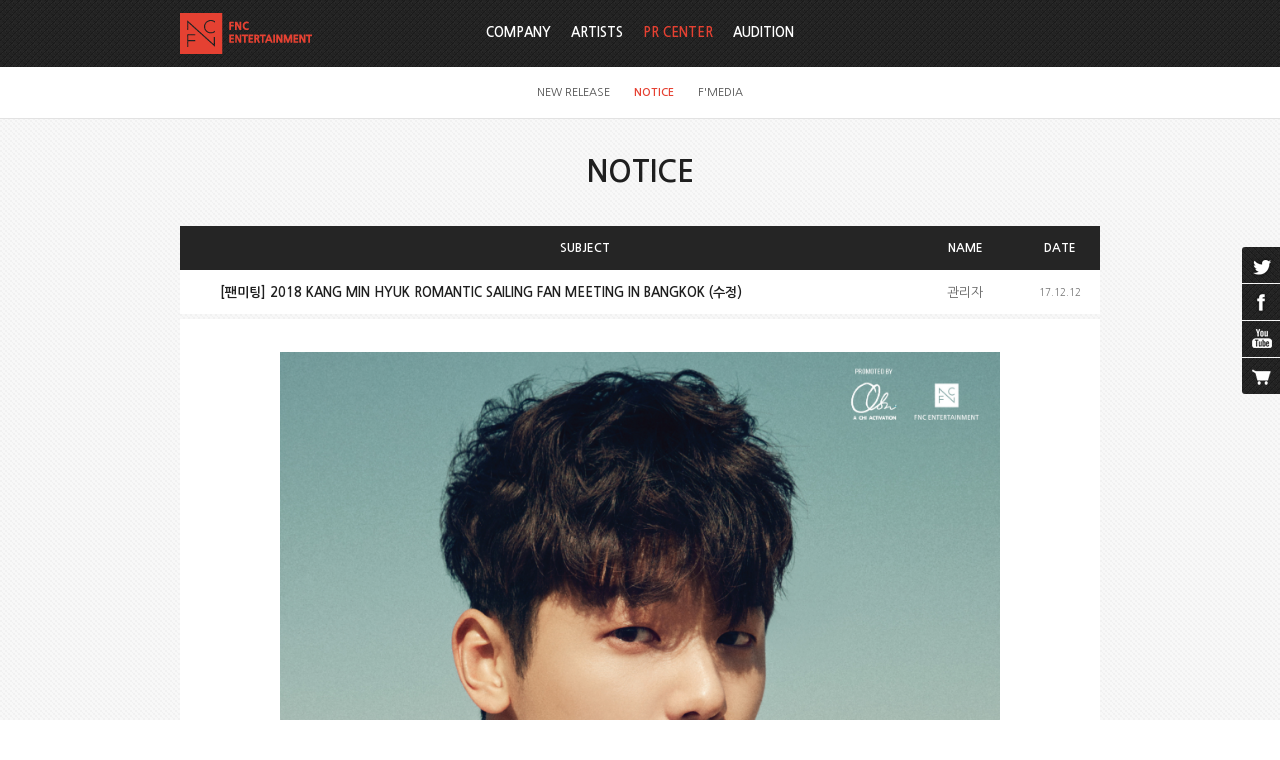

--- FILE ---
content_type: text/html;charset=utf-8
request_url: https://fncent.com/?m=bbs&bid=notice&p=57&where=site%3D1+and+notice%3D0+and+bbsid%3D%27notice%27++and+ex1%3D%271%27+&uid=29266
body_size: 7448
content:
<!DOCTYPE html PUBLIC "-//W3C//DTD XHTML 1.0 Transitional//EN" "http://www.w3.org/TR/xhtml1/DTD/xhtml1-transitional.dtd">
<html id="kimsQStart" lang="ko" xml:lang="ko" xmlns="http://www.w3.org/1999/xhtml">
<head>
<meta http-equiv="X-UA-Compatible" content="IE=edge" /> <!-- IE 최신버전으로 보이게 설정(20131112) -->
<meta http-equiv="content-type" content="text/html;charset=utf-8" />
<title>FNC Entertainment</title>
<meta name="robots" content="ALL" />
<meta name="generator" content="kimsQ-RB 1.2.1" /> 
<meta name="author" content="fncent.com" /> 
<meta name="title" content="FNC Entertainment - NOTICE" /> 
<meta name="subject" content="[팬미팅] 2018 KANG MIN HYUK ROMANTIC SAILING FAN MEETING IN BANGKOK (수정)" /> 
<meta name="keywords" content="NOTICE,[팬미팅] 2018 KANG MIN HYUK ROMANTIC SAILING FAN MEETING IN BANGKOK (수정)" /> 
<meta name="description" content="안녕하세요.

FNC
ENTERTAINMENT 입니다.

 

CNBLUE의 강민혁이
방콕에서 열리는 “2018 KANG MIN HYUK ROMANTIC SAILING FAN MEETING IN BANGKOK”으로 팬 여러분들을 만나러 갑니다. 

 " />
<meta name="classification" content="" />
<meta name="reply-to" content="" />
<meta name="content-language" content="kr" />
<meta name="build" content="2017.12.12" />
<meta name="copyright" content="Copyrights © 2026 fncent.com All Rights Reserved" /> 
<script type="text/javascript" src="//ajax.aspnetcdn.com/ajax/jQuery/jquery-1.7.1.min.js"></script>
<script type="text/javascript" src="//ajax.aspnetcdn.com/ajax/jquery.ui/1.8.16/jquery-ui.min.js"></script> 
<link type="text/css" rel="stylesheet" charset="utf-8" href="/_core/css/sys.css?nFlag=202601" />
<link href="//ajax.googleapis.com/ajax/libs/jqueryui/1.8.4/themes/base/jquery-ui.css" rel="stylesheet" type="text/css" />
<link type="text/css" rel="stylesheet" charset="utf-8" href="/layouts/default/common.css?nFlag=202601" />
<link type="text/css" rel="stylesheet" charset="utf-8" href="/layouts/default/_main.css?nFlag=202601" />
<link type="text/css" rel="stylesheet" charset="utf-8" href="/layouts/default/jplayer.blue.monday_back.css" />
<link href="/layouts/default/jPlayer.css" rel="stylesheet" type="text/css" />
<link href="/layouts/default/prettify-jPlayer.css" rel="stylesheet" type="text/css" />
<script type="text/javascript">
//<![CDATA[
var mbrclick= false;
var rooturl = 'https://fncent.com';
var rootssl = 'https://fncent.com';
var raccount= 'home';
var moduleid= 'bbs';
var memberid= '';
var is_admin= '';
var needlog = '로그인후에 이용하실 수 있습니다. ';
var neednum = '숫자만 입력해 주세요.';
var myagent	= navigator.appName.indexOf('Explorer') != -1 ? 'ie' : 'ns';
//]]>
</script>
<script type="text/javascript" charset="utf-8" src="/_core/js/sys.js?nFlag=202601"></script>
<script type="text/javascript" charset="utf-8" src="/layouts/default/_main.js?nFlag=202601"></script>
<script type="text/javascript" charset="utf-8" src="/layouts/default/jquery.form.js"></script>
<link type="text/css" rel="stylesheet" charset="utf-8" href="/layouts/default/main.css?nFlag=202601" />
<link type="text/css" rel="stylesheet" charset="utf-8" href="/modules/bbs/_main.css?nFlag=202601" />
<script type="text/javascript" charset="utf-8" src="/modules/bbs/_main.js?nFlag=202601"></script>
<link type="text/css" rel="stylesheet" charset="utf-8" href="/modules/bbs/theme/_pc/pr_notice/_main.css?nFlag=202601" />
<script type="text/javascript" charset="utf-8" src="/modules/bbs/theme/_pc/pr_notice/_main.js?nFlag=202601"></script>
<link type="text/css" rel="stylesheet" charset="utf-8" href="/layouts/default/_theme/fncent/theme.css?nFlag=202601" />
</head>
<body>
<div id="accessibility">
	<a href="#contents" class="skip">본문 바로가기</a>
</div>

<div id="wrap">
	
		<div id="hd_wrap">
		<div id="header">
			<div id="hdTop" class="wrap">
				<h1 id="logo"><a href="/?r=home"><img src="/layouts/default/image/common/logo.png" alt="FNC" /></a></h1>
								<ul id="topmenu">
					<li>
																								
												<!--
						<a class='out'>KO</a>
						<a class='out'>EN</a>
						<a class='out'>JP</a>
						<a class='out'>CN</a>
						-->
											</li>
				</ul>
							</div>
				<div id="nav"  class=" on">
								<div id="gnbMenu">
					<h2 class="skip">주메뉴</h2>
					<div class="inner">
						<ul id="gnb">
																		<li>
							<a href="/c/1/5" target="">
								COMPANY							</a>
														<div class="sub" id="sub1">
								<ul>
																																				<li>
										<a href="/c/1/5">ABOUT FNC</a>
									</li>
																																				<li>
										<a href="/c/1/6">BUSINESS</a>
									</li>
																																				<li>
										<a href="/c/1/7">FNC CREATIVE LAB</a>
									</li>
																																				<li>
										<a href="/c/1/8">LOVE FNC</a>
									</li>
																																				<li>
										<a href="/c/1/29">IR</a>
									</li>
																										</ul>
							</div>
													</li>			
												<li>
							<a href="/c/2/9" target="">
								ARTISTS							</a>
														<div class="sub" id="sub2">
								<ul>
																																				<li>
										<a href="/c/2/9">SINGER</a>
									</li>
																																				<li>
										<a href="/c/2/10">ACTOR</a>
									</li>
																																				<li>
										<a href="/c/2/30">ENTERTAINER</a>
									</li>
																										</ul>
							</div>
													</li>			
												<li class="active on">
							<a href="/c/3/11" target="">
								PR CENTER							</a>
														<div class="sub" id="sub3">
								<ul>
																																																						<li>
										<a href="/c/3/11">NEW RELEASE</a>
									</li>
																																				<li>
										<a href="/c/3/12" class="on1">NOTICE</a>
									</li>
																																																						<li>
										<a href="/c/3/14">F'MEDIA</a>
									</li>
																										</ul>
							</div>
													</li>			
												<li>
							<a href="/c/4/15" target="">
								AUDITION							</a>
														<div class="sub" id="sub4">
								<ul>
																																				<li>
										<a href="/c/4/15">INFORMATION</a>
									</li>
																																				<li>
										<a href="/c/4/16">ON-LINE AUDITION</a>
									</li>
																																				<li>
										<a href="/c/4/17">FAQ</a>
									</li>
																																				<li>
										<a href="/c/4/18">NOTICE</a>
									</li>
																																				<li>
										<a href="/c/4/19">HISTORY</a>
									</li>
																										</ul>
							</div>
													</li>			
																								</ul>			
									</div>
			</div>
		</div>
	</div><!-- end #header -->
</div><!-- end #hd_wrap -->

		
		
	<div id="container" >
				<h2 id="page_title">NOTICE</h2>
					<div id="contents" class="wrap">
		<div id="bbsview">
	<table summary="NOTICE 게시물리스트 입니다.">
		<caption>NOTICE</caption> 
		<colgroup> 
			<col style="width:80px;" /> 
			<col /> 
			<col style="width:110px;" />
			<col style="width:80px;" />
			<!-- <col style="width:80px;" />  -->
		</colgroup> 
		<thead>
			<tr>
				<th scope="col"></th>
				<th scope="col">SUBJECT</th>
				<th scope="col">NAME</th>
				<th scope="col">DATE</th>
				<!-- <th scope="col">HIT</th> -->
			</tr>
		</thead>
		<tbody>
			<tr>
				<td class="sbj" colspan="2">[팬미팅] 2018 KANG MIN HYUK ROMANTIC SAILING FAN MEETING IN BANGKOK (수정)</td>
				<td class="name"><span class="hand" onclick="getMemberLayer('2',event);">관리자</span></td>
				<td class="date">17.12.12</td>
				<!-- <td class="hit">
					<span class="num">31950</span> 
														</td> -->
			</tr> 
			<tr>

				<td colspan="4">
					<div id="vContent" class="content">
						<p class="MsoNormal" style="line-height: normal;"><div style="text-align: center;"><img width="720" align="top" class="photo" style='font-family: "Malgun gothic"; font-size: small;' alt="" src="https://fncent.com/files/2017/12/12/e753888c3c8e967be6bdb726fcac1eae135747.JPG"></div><font face="Malgun gothic" size="2"><div style="text-align: center;"><br></div><div style="text-align: center;"><br></div></font><p></p><p class="MsoNormal" style="line-height: normal;"><font face="Malgun gothic" size="2"><br></font></p><p class="MsoNormal" style="line-height: normal;"><font face="Malgun gothic" size="2">안녕하세요<span lang="EN-US">.<o:p></o:p></span></font></p>

<p class="MsoNormal" style="line-height: normal;"><font face="Malgun gothic" size="2"><span lang="EN-US">FNC
ENTERTAINMENT </span>입니다<span lang="EN-US">.<o:p></o:p></span></font></p>

<p class="MsoNormal" style="line-height: normal;"><span lang="EN-US"><font face="Malgun gothic" size="2">&nbsp;</font></span></p>

<p class="MsoNormal" style="line-height: normal;"><font face="Malgun gothic" size="2"><span lang="EN-US">CNBLUE</span>의 강민혁이
방콕에서 열리는 <span lang="EN-US">“2018 KANG MIN HYUK <b>ROMANTIC SAILING</b> FAN MEETING IN BANGKOK”</span>으로 팬 여러분들을 만나러 갑니다<span lang="EN-US">. <o:p></o:p></span></font></p>

<p class="MsoNormal" style="line-height: normal;"><span lang="EN-US"><font face="Malgun gothic" size="2">&nbsp;</font></span></p>

<p class="MsoNormal" style="line-height: normal;"><span lang="EN-US"><font face="Malgun gothic" size="2">&lt;2018
KANG MIN HYUK <b>ROMANTIC SAILING </b>FAN
MEETING IN BANGKOK&gt;<o:p></o:p></font></span></p>

<p class="MsoNormal" style="line-height: normal;"><font face="Malgun gothic" size="2"><span lang="EN-US">1. </span>공연일자<span lang="EN-US">: 2018</span>년 <span lang="EN-US">2</span>월 <span lang="EN-US">24</span>일
<span lang="EN-US">(</span>토<span lang="EN-US">)<o:p></o:p></span></font></p>

<p class="MsoNormal" style="line-height: normal;"><font face="Malgun gothic" size="2"><span lang="EN-US">2. </span>공연시간<span lang="EN-US">: </span>오후 <span lang="EN-US">6</span>시<span lang="EN-US"> (</span>현지시간<span lang="EN-US">)<o:p></o:p></span></font></p>

<p class="MsoNormal" style="line-height: normal;"><font face="Malgun gothic" size="2"><span lang="EN-US">3. </span>공연장소
<span lang="EN-US">MCC Hall, The Mall Bangkapi<o:p></o:p></span></font></p>

<p class="MsoNormal" style="line-height: normal;"><font face="Malgun gothic" size="2"><span lang="EN-US">4. </span>티켓가<span lang="EN-US">: 5,000 THB / 3,500 THB / 2,000 THB<o:p></o:p></span></font></p>

<p class="MsoNormal" style="line-height: normal;"><font face="Malgun gothic" size="2"><span lang="EN-US">5. </span>팬 혜택<span lang="EN-US">:<o:p></o:p></span></font></p>

<p class="MsoNormal" style="line-height: normal;"><font face="Malgun gothic" size="2"><span lang="EN-US">- </span>하이터치
<span lang="EN-US">(</span>전원<span lang="EN-US">)<o:p></o:p></span></font></p>

<p class="MsoNormal" style="line-height: normal;"><font face="Malgun gothic" size="2"><span lang="EN-US">- </span>그룹포토
<span lang="EN-US">(200</span>명<span lang="EN-US"> / 1</span>장당 <span lang="EN-US">20</span>명<span lang="EN-US">)<br>
*5,000 THB </span>구매자 중 <span lang="EN-US">140</span>명 추첨<span lang="EN-US"> / 3,500
THB </span>구매자 중 <span lang="EN-US">60</span>명 추첨<span lang="EN-US"><o:p></o:p></span></font></p>

<p class="MsoNormal" style="line-height: normal;"><font face="Malgun gothic" size="2"><span lang="EN-US">- </span>기자회견
참여권<span lang="EN-US"> (200</span>명<span lang="EN-US">)<br>
*5,000 THB </span>구매자 중<span lang="EN-US"> 140</span>명 추첨 <span lang="EN-US">/
3,500 THB </span>구매자 중 <span lang="EN-US">60</span>명 추첨<span lang="EN-US"><o:p></o:p></span></font></p>

<p class="MsoNormal" style="line-height: normal;"><font face="Malgun gothic" size="2"><span lang="EN-US">6. </span>티켓 오픈
일시<span lang="EN-US">: 2018</span>년 <span lang="EN-US">1</span>월 <span lang="EN-US">6</span>일
<span lang="EN-US">(</span>토<span lang="EN-US">) </span>오전 <span lang="EN-US">10</span>시<span lang="EN-US"> (</span>현지시간<span lang="EN-US">)<o:p></o:p></span></font></p>

<p class="MsoNormal" style="line-height: normal;"><font face="Malgun gothic" size="2"><span lang="EN-US">7. </span>온라인 티켓
구매 사이트<span lang="EN-US">: www.ticket.achi.co.th<o:p></o:p></span></font></p>

<p class="MsoNormal" style="line-height: normal;"><span lang="EN-US"><font face="Malgun gothic" size="2">&nbsp;</font></span></p>

<p class="MsoNormal" style="line-height: normal;"><font face="Malgun gothic" size="2">여러분들의 많은 관심 부탁 드립니다<span lang="EN-US">.<o:p></o:p></span></font></p>

<p class="MsoNormal" style="line-height: normal;"><font face="Malgun gothic" size="2">감사합니다<span lang="EN-US">.<o:p></o:p></span></font></p>

<p class="MsoNormal" style="line-height: normal;"><span lang="EN-US"><font face="Malgun gothic" size="2">&nbsp;</font></span></p>

<p class="MsoNormal" style="line-height: normal;"><span lang="EN-US"><font face="Malgun gothic" size="2">&nbsp;</font></span></p>

<p class="MsoNormal" style="line-height: normal;"><span lang="EN-US"><font face="Malgun gothic" size="2">&nbsp;</font></span></p>

<p class="MsoNormal" style="line-height: normal;"><span lang="EN-US"><font face="Malgun gothic" size="2">&lt;2018
KANG MIN HYUK <b>ROMANTIC SAILING </b>FAN
MEETING IN BANGKOK&gt;<o:p></o:p></font></span></p>

<p class="MsoNormal" style="line-height: normal;"><span lang="EN-US"><font face="Malgun gothic" size="2">1. Date:
February 24<sup>th</sup>, 2018 (Sat)<o:p></o:p></font></span></p>

<p class="MsoNormal" style="line-height: normal;"><span lang="EN-US"><font face="Malgun gothic" size="2">2.Time:
6PM<o:p></o:p></font></span></p>

<p class="MsoNormal" style="line-height: normal;"><span lang="EN-US"><font face="Malgun gothic" size="2">3. Venue:
MCC Hall, The Mall Bangkapi<o:p></o:p></font></span></p>

<p class="MsoNormal" style="line-height: normal;"><span lang="EN-US"><font face="Malgun gothic" size="2">4. Ticket
Price: 5,000 THB / 3,500 THB / 2,000 THB<o:p></o:p></font></span></p>

<p class="MsoNormal" style="line-height: normal;"><span lang="EN-US"><font face="Malgun gothic" size="2">5. Fan
Benefits:<o:p></o:p></font></span></p>

<p class="MsoNormal" style="line-height: normal;"><span lang="EN-US"><font face="Malgun gothic" size="2">- Hi-touch
(All ticket purchasers)<o:p></o:p></font></span></p>

<p class="MsoNormal" style="line-height: normal;"><span lang="EN-US"><font face="Malgun gothic" size="2">- Group
Photo (200 pax / 20 per photo)<br>
* 140 pax chosen at random from 5,000 THB ticket purchasers / 60 pax chosen at
random from 3,500 THB ticket purchasers<o:p></o:p></font></span></p>

<p class="MsoNormal" style="line-height: normal;"><span lang="EN-US"><font face="Malgun gothic" size="2">- Press
Conference Entry (200 pax)<br>
* 140 pax chosen at random from 5,000 THB ticket purchasers / 60 pax chosen at
random from 3,500 THB ticket purchasers<o:p></o:p></font></span></p>

<p class="MsoNormal" style="line-height: normal;"><span lang="EN-US"><font face="Malgun gothic" size="2">6. Ticket
Open Date: January 6<sup>th</sup>, 2018 (Sat) 10AM (Local time)<o:p></o:p></font></span></p>

<p class="MsoNormal" style="line-height: normal;"><span lang="EN-US"><font face="Malgun gothic" size="2">7. Online
Ticket Site: www.ticket.achi.co.th<o:p></o:p></font></span></p>

<p class="MsoNormal" style="line-height: normal; margin-left: 20pt;"><span lang="EN-US"><font face="Malgun gothic" size="2">&nbsp;</font></span></p>

<p class="MsoNormal" style="line-height: normal;"><span lang="EN-US"><font face="Malgun gothic" size="2">Please
show your love and support.<o:p></o:p></font></span></p>

<p class="MsoNormal" style="line-height: normal;"><span lang="EN-US"><font face="Malgun gothic" size="2">Thank
you.<o:p></o:p></font></span></p>

<p class="MsoNormal" style="line-height: normal; margin-left: 20pt;"><span lang="EN-US"><font face="Malgun gothic" size="2">&nbsp;</font></span></p>

<p class="MsoNormal" style="line-height: normal; margin-left: 20pt;"><span lang="EN-US"><font face="Malgun gothic" size="2">&nbsp;</font></span></p>

<p class="MsoNormal" style="line-height: normal; margin-left: 20pt;"><span lang="EN-US"><font face="Malgun gothic" size="2">&nbsp;</font></span></p>

<p class="MsoNormal" style="line-height: normal;"><span lang="EN-US"><font face="Malgun gothic" size="2">&lt;2018 KANG MIN HYUK <b>ROMANTIC
SAILING </b>FAN MEETING IN BANGKOK&gt;<o:p></o:p></font></span></p>

<p class="MsoNormal" style="line-height: normal;"><font face="Malgun gothic" size="2"><span lang="EN-US">1. </span>演出日期<span lang="EN-US">: 2018</span>年 <span lang="EN-US">2</span>月 <span lang="EN-US">24</span>日<span lang="ZH-CN">，星期六</span><span lang="EN-US"><o:p></o:p></span></font></p>

<p class="MsoNormal" style="line-height: normal;"><font face="Malgun gothic" size="2"><span lang="EN-US">2. </span><span lang="ZH-CN">演出</span><span lang="ZH-CN">时间</span><span lang="EN-US">: </span><span lang="ZH-CN">下午</span><span lang="EN-US">6</span><span lang="ZH-CN">点</span><span lang="EN-US"><o:p></o:p></span></font></p>

<p class="MsoNormal" style="line-height: normal;"><font face="Malgun gothic" size="2"><span lang="EN-US">3. </span>演出场馆<span lang="EN-US">: MCC Hall, The Mall Bangkapi<o:p></o:p></span></font></p>

<p class="MsoNormal" style="line-height: normal;"><font face="Malgun gothic" size="2"><span lang="EN-US">4. </span><span lang="ZH-CN">售票信息</span><span lang="EN-US">:</span><span lang="EN-US"> </span><span lang="EN-US">5,000 THB / 3,500 THB / 2,000 THB<o:p></o:p></span></font></p>

<p class="MsoNormal" style="line-height: normal;"><font face="Malgun gothic" size="2"><span lang="EN-US">5. </span>粉丝福利<span lang="EN-US"><o:p></o:p></span></font></p>

<p class="MsoNormal" style="line-height: normal;"><font face="Malgun gothic" size="2"><span lang="EN-US">- Hi-touch</span><span lang="ZH-CN">（全</span><span lang="ZH-CN">场</span><span lang="ZH-CN">）</span><span lang="EN-US"><o:p></o:p></span></font></p>

<p class="MsoNormal" style="line-height: normal;"><font face="Malgun gothic" size="2"><span lang="EN-US">- </span><span lang="ZH-CN">团</span><span lang="ZH-CN">体照</span><span lang="ZH-CN">（</span><span lang="EN-US">200</span><span lang="ZH-CN">人</span><span lang="EN-US"> / 1</span><span lang="ZH-CN">张</span><span lang="ZH-CN"> </span><span lang="EN-US">20</span><span lang="ZH-CN">人）</span><span lang="EN-US"><br>
</span><span lang="EN-US">*</span><span lang="ZH-CN">在</span><span lang="ZH-CN">购买</span><span lang="EN-US">5,000 THB</span><span lang="ZH-CN">门</span><span lang="ZH-CN">票</span><span lang="ZH-CN">者中</span><span lang="ZH-CN">抽</span><span lang="ZH-CN">选</span><span lang="EN-US">140</span><span lang="ZH-CN">人 </span><span lang="EN-US">/ </span><span lang="ZH-CN">在</span><span lang="ZH-CN">购买</span><span lang="EN-US">3,500 THB</span><span lang="ZH-CN">门</span><span lang="ZH-CN">票</span><span lang="ZH-CN">者中抽</span><span lang="ZH-CN">选</span><span lang="EN-US">60</span><span lang="ZH-CN">人</span><span lang="EN-US"><o:p></o:p></span></font></p>

<p class="MsoNormal" style="line-height: normal;"><font face="Malgun gothic" size="2"><span lang="EN-US">- </span><span lang="ZH-CN">参观记</span><span lang="ZH-CN">者</span><span lang="ZH-CN">会</span><span lang="ZH-CN">（</span><span lang="EN-US">200</span><span lang="ZH-CN">人</span>）<span lang="EN-US"><br>
</span><span lang="EN-US">*</span><span lang="ZH-CN">在</span><span lang="ZH-CN">购买</span><span lang="EN-US">5,000 THB</span><span lang="ZH-CN">门</span><span lang="ZH-CN">票</span><span lang="ZH-CN">者中抽</span><span lang="ZH-CN">选</span><span lang="EN-US">140</span><span lang="ZH-CN">人</span><span lang="ZH-CN"> </span><span lang="EN-US">/ </span><span lang="ZH-CN">在</span><span lang="ZH-CN">购买</span><span lang="EN-US">3,500 THB</span><span lang="ZH-CN">门</span><span lang="ZH-CN">票</span><span lang="ZH-CN">者中抽</span><span lang="ZH-CN">选</span><span lang="EN-US">60</span><span lang="ZH-CN">人</span><span lang="ZH-CN">）</span><span lang="EN-US"><o:p></o:p></span></font></p>

<p class="MsoNormal" style="line-height: normal;"><font face="Malgun gothic" size="2"><span lang="EN-US">6. </span><span lang="ZH-CN">开</span><span lang="ZH-CN">始售票</span><span lang="ZH-CN">时间</span><span lang="ZH-CN">：</span><span lang="EN-US">2018</span><span lang="ZH-CN">年</span><span lang="EN-US"> 1</span><span lang="ZH-CN">月</span><span lang="EN-US"> 6</span><span lang="ZH-CN">日</span><span lang="EN-US"> (</span><span lang="ZH-CN">星期六</span><span lang="EN-US">) </span><span lang="ZH-CN">上午</span><span lang="EN-US"> 10</span><span lang="ZH-CN">点（</span><span lang="ZH-CN">当</span><span lang="ZH-CN">地</span><span lang="ZH-CN">时间</span><span lang="ZH-CN">）</span><span lang="EN-US"><o:p></o:p></span></font></p>

<p class="MsoNormal" style="line-height: normal;"><font face="Malgun gothic" size="2"><span lang="EN-US">7. </span><span lang="ZH-CN">售票</span><span lang="ZH-CN">网</span><span lang="ZH-CN">站</span><span lang="ZH-CN">：</span><span lang="EN-US">
www.ticket.achi.co.th<o:p></o:p></span></font></p>

<p class="MsoNormal" style="line-height: normal; margin-left: 20pt;"><span lang="EN-US"><font face="Malgun gothic" size="2">&nbsp;</font></span></p>

<p class="MsoNormal" style="line-height: normal;"><font face="Malgun gothic" size="2"><span lang="ZH-CN">请</span><span lang="ZH-CN">大家多多支持</span><span lang="ZH-CN">！</span><span lang="EN-US"><o:p></o:p></span></font></p>

<p class="MsoNormal" style="line-height: normal;"><font face="Malgun gothic" size="2"><span lang="ZH-CN">谢谢</span><span lang="ZH-CN">！</span></font></p><p class="MsoNormal" style="line-height: normal;"><font face="Malgun gothic" size="2"><span lang="ZH-CN"><br></span></font></p><p class="MsoNormal" style="line-height: normal;"><font face="Malgun gothic" size="2"><span lang="ZH-CN"></span></font><span lang="EN-US"><o:p><img width="720" align="bottom" class="photo" alt="" src="https://www.fncent.com/files/2017/12/15/a7c29dfa202ec18629a774fca5157003141350.jpg"><br><br></o:p></span></p>						
							
														<div class="attach">
								<ul>
																										<li>
										<a href="/?r=home&amp;m=upload&amp;a=download&amp;uid=48002" title="">2018 KANG MIN HYUK ROMANTIC SAILING FAN MEETING IN BANGKOK.JPG</a>
										<span class="size">(3.3MB)</span>
										<span class="down">(646)</span>
									</li>
																											<li>
										<a href="/?r=home&amp;m=upload&amp;a=download&amp;uid=48040" title="">방콕 팬미팅_좌석배치도.jpg</a>
										<span class="size">(2.9MB)</span>
										<span class="down">(612)</span>
									</li>
																	</ul>
							</div>
							
							
											</div>
				</td>
			</tr> 
			 
			<tr>
				<td class="pn">NEXT</td>
				<td class="pn_txt"><a href="/?m=bbs&bid=notice&cat=&uid=29271">[콘서트] 2018 JUNG YONG HWA LIVE [ROOM 622] IN BANGKOK</a></td>
				<td class="name"><span class="hand" onclick="getMemberLayer('2',event);">관리자</span></td>
				<td class="date">17.12.13 </td>
				<!-- <td class="hit">
					<span class="num">38743</span>
				</td> -->
			</tr> 
									<tr>
				<td class="pn">PREV</td>
				<td class="pn_txt"><a href="/?m=bbs&bid=notice&cat=&uid=29188">[콘서트] 2018 JUNG YONG HWA LIVE [ROOM 622] IN HONG KONG 예매 안내(수정)</a></td>
				<td class="name"><span class="hand" onclick="getMemberLayer('2',event);">관리자</span></td>
				<td class="date">17.12.08 </td>
				<!-- <td class="hit">
					<span class="num">35765</span>
				</td> -->
			</tr>
			 
		</tbody>
	</table><!-- end _list -->

	<div class="admin_box">
		<div class="btnbox1">
					</div>
		<div class="btnbox2">
			<a href="/?m=bbs&amp;bid=notice&amp;p=57&amp;where=+and+ex1%3D%271%27+" class="basic_btn"><span>LIST</span></a>
		</div>
	</div><!-- end .admin_box -->


	<script type="text/javascript">
	//<![CDATA[
		function printWindow(url) 
	{
		window.open(url,'printw','left=0,top=0,width=700px,height=600px,statusbar=no,scrollbars=yes,toolbar=yes');
	}
	function commentShow(type)
	{
		var url;
		if (type == 'comment')
		{
			url = '/?r=home&m=comment&skin=&hidepost=0&iframe=Y&cync=';
			url+= '[bbs][29266]';
			url+= '[uid,comment,oneline,d_comment]';
			url+= '[rb_bbs_data][2]';
			url+= '[m:bbs,bid:notice,uid:29266]';
			url+= '&CMT=';
		}
		else {
			url = '/?r=home&m=trackback&iframe=Y&cync=';
			url+= '[bbs][29266]';
			url+= '[m:bbs,bid:notice,uid:29266]';
			url+= '&TBK=';
		}

		frames.commentFrame.location.href = url;
	}
	function setImgSizeSetting()
	{
				var ofs = getOfs(getId('vContent')); 
		getDivWidth(ofs.width,'vContent');
				getId('vContent').style.fontFamily = getCookie('myFontFamily');
		getId('vContent').style.fontSize = getCookie('myFontSize');

		
			}
	window.onload = setImgSizeSetting;
	//]]>
	</script>


			</div><!-- end #contents -->
	</div><!-- end #container -->
			
	<div id="footer">
	<div class="wrap">
		<div class="ft_logo"><img src="/layouts/default/image/common/ft_logo.png" alt="FNC" /></div>
		<div class="ft_menu">
			<ul>
				<li><a href="/p/private">개인정보취급방침</a></li>
				<li> | <a href="/p/agreement">이용약관</a></li>
				<li> | <a href="/b/customer_center">고객센터/문의하기 (Customer Service)</a></li>
			</ul>
			<!--
			<ul>
				<li><a href="/p/private">개인정보취급방침</a> |</li>
				<li><a href="/p/youth">청소년보호정책</a> |</li>
				<li><a href="/p/agreement">이용약관</a></li>
			</ul>
			-->
			<div>서울시 강남구 청담동 111 (주) FNC ENTERTAINMENT&nbsp; | &nbsp; TEL. 02) 517-5426 &nbsp; |  &nbsp;FAX. 02) 518-5428</div>
			<div class="copyright">COPYRIGHT &copy; 2014 FNCENT.COM ALL RIGHT RESERVED</div>
		

		</div>

		<div id="kingdom_site">
			<script>
				function goPage(value) {
				 window.open(value,'','');
				}
			</script>
			<select name="select" onChange="goPage(value)">
				<option>FNC KINGDOM SITE</option>
				<option value="http://fncent.co.jp">FNC JAPAN</option>
				<option value="http://www.fncstore.com">FNC STORE</option>
        <option value="https://www.facebook.com/theofficialfnc">FNC FACEBOOK</option>
				<!-- <option value="http://www.fncacademy.com/">FNC ACADEMY</option> -->
				<!-- <option value="http://www.fncgtc.com/main/main.php">FNC GLOBAL TRAINING CENTER</option>
				<option value="http://fncneozschool.com">FNC NEOZ SCHOOL</option> -->
        <option value="http://www.lovefnc.or.kr">LOVE FNC FOUNDATION</option>
			</select>
		</div>
	</div>
</div><!-- end #footer -->

<div id="side_cont">
		<ul class="side_link">
        <!--
        <li class="music"><a href="#music_player">music</a></li>
        -->
        <li class="twitter"><a href="https://twitter.com/FNC_ENT" title="트위터 새창 열림" target="_blank">twitter</a></li>
        <li class="fcbook"><a href="https://www.facebook.com/theofficialfnc" title="페이스북 새창 열림" target="_blank">facebook</a></li>
        <li class="youtube"><a href="http://www.youtube.com/user/thefncofficial" title="유튜브 새창 열림" target="_blank">youtube</a></li>
        <li class="cart"><a href="http://www.fncstore.com" target="_blank" title="fnc 스토어 새창열림">cart</a></li>
        <!-- <li class="ftalk"><a href="/c/3/27">FNC TALK</a></li> -->
    </ul>
    	<div id="bgmBox">
		
		<div id="fnc_sns">
			<div class="section">
				<h3><strong>FNC Official Twitter</strong></h3>
				<div class="tw">
					<a class="twitter-timeline"  href="https://twitter.com/FNC_ENT"  data-widget-id="427961333300985857">@FNC_ENT 님의 트윗</a>
					<script>!function(d,s,id){var js,fjs=d.getElementsByTagName(s)[0],p=/^http:/.test(d.location)?'http':'https';if(!d.getElementById(id)){js=d.createElement(s);js.id=id;js.src=p+"://platform.twitter.com/widgets.js";fjs.parentNode.insertBefore(js,fjs);}}(document,"script","twitter-wjs");</script>
				</div>
			</div>

			<div class="section">
				<h3><strong>FNC Official Facebook</strong></h3>
				<div class="fc">
					<iframe src="//www.facebook.com/plugins/likebox.php?href=https%3A%2F%2Fwww.facebook.com%2Ftheofficialfnc&amp;width=180&amp;height=335&amp;colorscheme=light&amp;show_faces=true&amp;header=true&amp;stream=false&amp;show_border=true&amp;appId=376276625781547" scrolling="no" frameborder="0"  style="border:none; overflow:hidden; width:185px; height:390px;" allowTransparency="true"></iframe>
				</div>
			</div>
		</div>

		<script type="text/javascript">
			//<![CDATA[
			$(document).ready(function(){
				// #Bgm play list 
				$("#side_cont .side_link > li > a[href^=#]").on("click", function(){
					function activeBtn(){
						$("#side_cont .side_link > li > a").not(activeButton).removeClass("on");
						activeButton.addClass("on");				
					}
					var activeButton = $(this);
					if($("#side_cont.on").length > 0 ){
						if($(this).hasClass("on")){
							$("#side_cont").animate({
								right:-217
							},200, function(){
								$("#side_cont").removeClass("on");
								$("#side_cont .side_link > li > a").removeClass("on");
								//$("#bodyFrame",parent.document).attr("cols","*,38px");
							});
						}else{
							$("#bgmBox > div").not($(activeButton.attr("href"))).hide();
							$(activeButton.attr("href")).show();
							activeBtn();
						}
					}else{
						//$("#bodyFrame",parent.document).attr("cols","*,255px");
						$("#bgmBox > div").not($(activeButton.attr("href"))).hide();
						$(activeButton.attr("href")).show();
						$("#side_cont").animate({
							right:0
						},200, function(){
							$("#side_cont").addClass("on");
							activeBtn();
							if(activeButton.attr("href")=="#music_player"){
								$("#music_player .jp-play").click();
							};
						});
					}
					return false;
				});
			});
			//]]>
		</script>
		<script type="text/javascript">
			(function() {
				var s = document.createElement('script'), t = document.getElementsByTagName('script')[0];
				s.type = 'text/javascript';
				s.async = true;
				s.src = '//api.flattr.com/js/0.6/load.js?mode=auto';
				t.parentNode.insertBefore(s, t);
			})();
		</script>
		</div>
	</div>
	
</div><!-- end #sideCont -->

	
	<!-- 오픈시 삭제-->
		<!-- 오픈시 삭제-->
</div>


<div id="_box_layer_"></div>
<div id="_action_layer_"></div>
<div id="_hidden_layer_"></div>
<div id="_overLayer_" class="hide"></div>
<iframe name="_action_frame_bbs" width="0" height="0" frameborder="0" scrolling="no"></iframe>
<script type="text/javascript">
//<![CDATA[
document.body.onclick = closeMemberLayer;
document.onkeydown = closeImgLayer;
//]]>
</script>

<script type="text/javascript">
//<![CDATA[
var Popstring = '';
if(Popstring!='')
{
	frames._action_frame_bbs.location.href='/?r=home&system=popup.layer&iframe=Y&pop='+Popstring;
}
function hidePopupLayer(uid) 
{ 
	if (getId('popCheck_'+uid).checked == true)
	{
		var nowcookie = getCookie('popview');
		setCookie('popview', '['+uid+']' + nowcookie , 1);
	}    
	getId('poplayer'+uid).style.display = 'none';
}
//]]>
</script>
</body>
</html>
